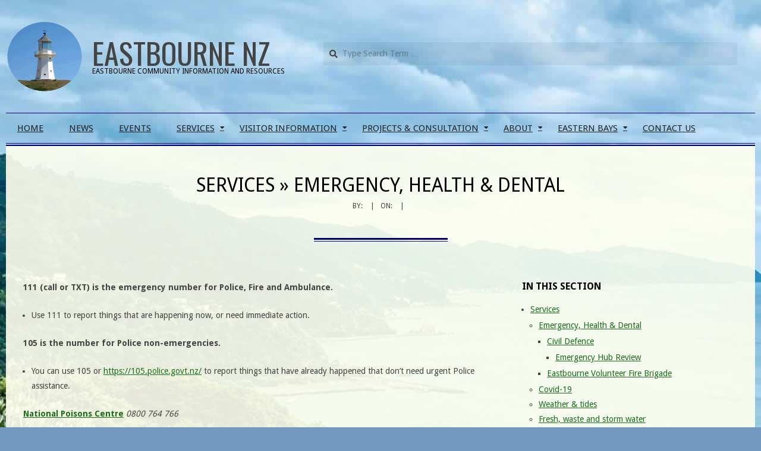

--- FILE ---
content_type: text/html; charset=UTF-8
request_url: https://eastbourne.nz/services/emergency-health-dental/
body_size: 25690
content:
<!DOCTYPE html>
<html lang="en-NZ" class="no-js">

<head>
<meta charset="UTF-8" />
<meta name='robots' content='index, follow, max-image-preview:large, max-snippet:-1, max-video-preview:-1' />
	
<!-- Auto-reload WordPress pages after 30 minutes if there is no site activity. --><script>/* <![CDATA[ */ (function (){window.wp = window.wp ||{};wp.autorefresh ={setTimeOutId:null,events:{'DOMContentLoaded':'document','keyup':'document','click':'document','paste':'document','touchstart':'window','touchenter':'window','mousemove':'window','scroll':'window','scrollstart':'window'},callback:function (){if (wp.autorefresh.setTimeOutId){clearTimeout(wp.autorefresh.setTimeOutId);}wp.autorefresh.setTimeOutId = setTimeout(function (){var head = document.head || document.getElementsByTagName('head')[0];if (!head) return;var script = document.createElement("script");script.src = "https://eastbourne.nz/wp-content/plugins/easy-auto-reload/assets/js/clear-browser-cache.min.js";script.type = 'text/javascript';script.async = true;head.appendChild(script);script.onload = function (){if (typeof caches !== 'undefined' && caches.keys){caches.keys().then(function (keyList){return Promise.all(keyList.map(function (key){return caches.delete(key);}));}).catch(function (err){console.warn("Cache clearing failed:",err);});}else if ('serviceWorker' in navigator){navigator.serviceWorker.getRegistrations().then(function (registrations){for (let registration of registrations){registration.unregister();}}).catch(function (err){console.warn("Service Worker unregister failed:",err);});}};location.reload();},1000 * 60 * 30);}};Object.keys(wp.autorefresh.events).forEach(function (event){var target = wp.autorefresh.events[event] === 'document' ? document:window;target.addEventListener(event,wp.autorefresh.callback);});})();/* ]]> */</script> <noscript><meta http-equiv="refresh" content="1800"></noscript> <meta name="viewport" content="width=device-width, initial-scale=1" />
<meta name="generator" content="Divogue 1.10.0" />

	<!-- This site is optimized with the Yoast SEO plugin v24.8 - https://yoast.com/wordpress/plugins/seo/ -->
	<title>Eastbourne Emergency, Health &amp; Dental</title>
	<link rel="canonical" href="https://eastbourne.nz/services/emergency-health-dental/" />
	<meta property="og:locale" content="en_US" />
	<meta property="og:type" content="article" />
	<meta property="og:title" content="Eastbourne Emergency, Health &amp; Dental" />
	<meta property="og:description" content="111 (call or TXT) is the emergency number for Police, Fire and Ambulance. Use 111 to report things that are happening now, or need immediate action. 105 is the number for Police non-emergencies. You can use 105 or https://105.police.govt.nz/ to report things that have already happened that don’t need urgent Police assistance. National Poisons Centre 0800 764 766 COVID-19 Dedicated Healthline 0800 358 545 Family Violence &amp; Sexual Violence support https://www.areyouok.org.nz/  Women&#8217;s Refuge 0800 REFUGE, 0800 733 843 ​Healthline: Free health advice and information, anytime – 0800 611 116 Need to talk? To connect with a professional counsellor free call or text 1737 ​The DepressionRead More &rarr;" />
	<meta property="og:url" content="https://eastbourne.nz/services/emergency-health-dental/" />
	<meta property="og:site_name" content="Eastbourne NZ" />
	<meta property="article:publisher" content="https://www.facebook.com/search/top?q=eastbournecommunityboard" />
	<meta property="article:modified_time" content="2025-01-31T22:24:55+00:00" />
	<meta name="twitter:card" content="summary_large_image" />
	<meta name="twitter:label1" content="Est. reading time" />
	<meta name="twitter:data1" content="1 minute" />
	<script type="application/ld+json" class="yoast-schema-graph">{"@context":"https://schema.org","@graph":[{"@type":"WebPage","@id":"https://eastbourne.nz/services/emergency-health-dental/","url":"https://eastbourne.nz/services/emergency-health-dental/","name":"Eastbourne Emergency, Health & Dental","isPartOf":{"@id":"https://eastbourne.nz/#website"},"datePublished":"2022-02-09T12:01:26+00:00","dateModified":"2025-01-31T22:24:55+00:00","breadcrumb":{"@id":"https://eastbourne.nz/services/emergency-health-dental/#breadcrumb"},"inLanguage":"en-NZ","potentialAction":[{"@type":"ReadAction","target":["https://eastbourne.nz/services/emergency-health-dental/"]}]},{"@type":"BreadcrumbList","@id":"https://eastbourne.nz/services/emergency-health-dental/#breadcrumb","itemListElement":[{"@type":"ListItem","position":1,"name":"Home","item":"https://eastbourne.nz/"},{"@type":"ListItem","position":2,"name":"Services","item":"https://eastbourne.nz/services/"},{"@type":"ListItem","position":3,"name":"Emergency, Health &#038; Dental"}]},{"@type":"WebSite","@id":"https://eastbourne.nz/#website","url":"https://eastbourne.nz/","name":"Eastbourne NZ","description":"Eastbourne Community information and resources","publisher":{"@id":"https://eastbourne.nz/#organization"},"potentialAction":[{"@type":"SearchAction","target":{"@type":"EntryPoint","urlTemplate":"https://eastbourne.nz/?s={search_term_string}"},"query-input":{"@type":"PropertyValueSpecification","valueRequired":true,"valueName":"search_term_string"}}],"inLanguage":"en-NZ"},{"@type":"Organization","@id":"https://eastbourne.nz/#organization","name":"ŌKIWINUI EASTBOURNE","url":"https://eastbourne.nz/","logo":{"@type":"ImageObject","inLanguage":"en-NZ","@id":"https://eastbourne.nz/#/schema/logo/image/","url":"http://eastbourne.nz/wp-content/uploads/2022/07/ECBLogoy.png","contentUrl":"http://eastbourne.nz/wp-content/uploads/2022/07/ECBLogoy.png","width":869,"height":597,"caption":"ŌKIWINUI EASTBOURNE"},"image":{"@id":"https://eastbourne.nz/#/schema/logo/image/"},"sameAs":["https://www.facebook.com/search/top?q=eastbournecommunityboard"]}]}</script>
	<!-- / Yoast SEO plugin. -->


<link rel='dns-prefetch' href='//fonts.googleapis.com' />
<link rel="alternate" type="application/rss+xml" title="Eastbourne NZ &raquo; Feed" href="https://eastbourne.nz/feed/" />
<link rel="alternate" type="application/rss+xml" title="Eastbourne NZ &raquo; Comments Feed" href="https://eastbourne.nz/comments/feed/" />
<link rel="alternate" type="text/calendar" title="Eastbourne NZ &raquo; iCal Feed" href="https://eastbourne.nz/events/?ical=1" />
<link rel="profile" href="http://gmpg.org/xfn/11" />
<link rel="preload" href="https://eastbourne.nz/wp-content/themes/divogue/hybrid/extend/css/webfonts/fa-solid-900.woff2" as="font" crossorigin="anonymous">
<link rel="preload" href="https://eastbourne.nz/wp-content/themes/divogue/hybrid/extend/css/webfonts/fa-regular-400.woff2" as="font" crossorigin="anonymous">
<link rel="preload" href="https://eastbourne.nz/wp-content/themes/divogue/hybrid/extend/css/webfonts/fa-brands-400.woff2" as="font" crossorigin="anonymous">
<script>
window._wpemojiSettings = {"baseUrl":"https:\/\/s.w.org\/images\/core\/emoji\/15.0.3\/72x72\/","ext":".png","svgUrl":"https:\/\/s.w.org\/images\/core\/emoji\/15.0.3\/svg\/","svgExt":".svg","source":{"concatemoji":"https:\/\/eastbourne.nz\/wp-includes\/js\/wp-emoji-release.min.js?ver=6.6.2"}};
/*! This file is auto-generated */
!function(i,n){var o,s,e;function c(e){try{var t={supportTests:e,timestamp:(new Date).valueOf()};sessionStorage.setItem(o,JSON.stringify(t))}catch(e){}}function p(e,t,n){e.clearRect(0,0,e.canvas.width,e.canvas.height),e.fillText(t,0,0);var t=new Uint32Array(e.getImageData(0,0,e.canvas.width,e.canvas.height).data),r=(e.clearRect(0,0,e.canvas.width,e.canvas.height),e.fillText(n,0,0),new Uint32Array(e.getImageData(0,0,e.canvas.width,e.canvas.height).data));return t.every(function(e,t){return e===r[t]})}function u(e,t,n){switch(t){case"flag":return n(e,"\ud83c\udff3\ufe0f\u200d\u26a7\ufe0f","\ud83c\udff3\ufe0f\u200b\u26a7\ufe0f")?!1:!n(e,"\ud83c\uddfa\ud83c\uddf3","\ud83c\uddfa\u200b\ud83c\uddf3")&&!n(e,"\ud83c\udff4\udb40\udc67\udb40\udc62\udb40\udc65\udb40\udc6e\udb40\udc67\udb40\udc7f","\ud83c\udff4\u200b\udb40\udc67\u200b\udb40\udc62\u200b\udb40\udc65\u200b\udb40\udc6e\u200b\udb40\udc67\u200b\udb40\udc7f");case"emoji":return!n(e,"\ud83d\udc26\u200d\u2b1b","\ud83d\udc26\u200b\u2b1b")}return!1}function f(e,t,n){var r="undefined"!=typeof WorkerGlobalScope&&self instanceof WorkerGlobalScope?new OffscreenCanvas(300,150):i.createElement("canvas"),a=r.getContext("2d",{willReadFrequently:!0}),o=(a.textBaseline="top",a.font="600 32px Arial",{});return e.forEach(function(e){o[e]=t(a,e,n)}),o}function t(e){var t=i.createElement("script");t.src=e,t.defer=!0,i.head.appendChild(t)}"undefined"!=typeof Promise&&(o="wpEmojiSettingsSupports",s=["flag","emoji"],n.supports={everything:!0,everythingExceptFlag:!0},e=new Promise(function(e){i.addEventListener("DOMContentLoaded",e,{once:!0})}),new Promise(function(t){var n=function(){try{var e=JSON.parse(sessionStorage.getItem(o));if("object"==typeof e&&"number"==typeof e.timestamp&&(new Date).valueOf()<e.timestamp+604800&&"object"==typeof e.supportTests)return e.supportTests}catch(e){}return null}();if(!n){if("undefined"!=typeof Worker&&"undefined"!=typeof OffscreenCanvas&&"undefined"!=typeof URL&&URL.createObjectURL&&"undefined"!=typeof Blob)try{var e="postMessage("+f.toString()+"("+[JSON.stringify(s),u.toString(),p.toString()].join(",")+"));",r=new Blob([e],{type:"text/javascript"}),a=new Worker(URL.createObjectURL(r),{name:"wpTestEmojiSupports"});return void(a.onmessage=function(e){c(n=e.data),a.terminate(),t(n)})}catch(e){}c(n=f(s,u,p))}t(n)}).then(function(e){for(var t in e)n.supports[t]=e[t],n.supports.everything=n.supports.everything&&n.supports[t],"flag"!==t&&(n.supports.everythingExceptFlag=n.supports.everythingExceptFlag&&n.supports[t]);n.supports.everythingExceptFlag=n.supports.everythingExceptFlag&&!n.supports.flag,n.DOMReady=!1,n.readyCallback=function(){n.DOMReady=!0}}).then(function(){return e}).then(function(){var e;n.supports.everything||(n.readyCallback(),(e=n.source||{}).concatemoji?t(e.concatemoji):e.wpemoji&&e.twemoji&&(t(e.twemoji),t(e.wpemoji)))}))}((window,document),window._wpemojiSettings);
</script>

<link rel='stylesheet' id='scap.flashblock-css' href='https://eastbourne.nz/wp-content/plugins/compact-wp-audio-player/css/flashblock.css?ver=6.6.2' media='all' />
<link rel='stylesheet' id='scap.player-css' href='https://eastbourne.nz/wp-content/plugins/compact-wp-audio-player/css/player.css?ver=6.6.2' media='all' />
<link rel='stylesheet' id='tribe-events-pro-mini-calendar-block-styles-css' href='https://eastbourne.nz/wp-content/plugins/events-calendar-pro/build/css/tribe-events-pro-mini-calendar-block.css?ver=7.7.10' media='all' />
<style id='wp-emoji-styles-inline-css'>

	img.wp-smiley, img.emoji {
		display: inline !important;
		border: none !important;
		box-shadow: none !important;
		height: 1em !important;
		width: 1em !important;
		margin: 0 0.07em !important;
		vertical-align: -0.1em !important;
		background: none !important;
		padding: 0 !important;
	}
</style>
<link rel='stylesheet' id='wp-block-library-css' href='https://eastbourne.nz/wp-includes/css/dist/block-library/style.min.css?ver=6.6.2' media='all' />
<style id='wp-block-library-theme-inline-css'>
.wp-block-audio :where(figcaption){color:#555;font-size:13px;text-align:center}.is-dark-theme .wp-block-audio :where(figcaption){color:#ffffffa6}.wp-block-audio{margin:0 0 1em}.wp-block-code{border:1px solid #ccc;border-radius:4px;font-family:Menlo,Consolas,monaco,monospace;padding:.8em 1em}.wp-block-embed :where(figcaption){color:#555;font-size:13px;text-align:center}.is-dark-theme .wp-block-embed :where(figcaption){color:#ffffffa6}.wp-block-embed{margin:0 0 1em}.blocks-gallery-caption{color:#555;font-size:13px;text-align:center}.is-dark-theme .blocks-gallery-caption{color:#ffffffa6}:root :where(.wp-block-image figcaption){color:#555;font-size:13px;text-align:center}.is-dark-theme :root :where(.wp-block-image figcaption){color:#ffffffa6}.wp-block-image{margin:0 0 1em}.wp-block-pullquote{border-bottom:4px solid;border-top:4px solid;color:currentColor;margin-bottom:1.75em}.wp-block-pullquote cite,.wp-block-pullquote footer,.wp-block-pullquote__citation{color:currentColor;font-size:.8125em;font-style:normal;text-transform:uppercase}.wp-block-quote{border-left:.25em solid;margin:0 0 1.75em;padding-left:1em}.wp-block-quote cite,.wp-block-quote footer{color:currentColor;font-size:.8125em;font-style:normal;position:relative}.wp-block-quote.has-text-align-right{border-left:none;border-right:.25em solid;padding-left:0;padding-right:1em}.wp-block-quote.has-text-align-center{border:none;padding-left:0}.wp-block-quote.is-large,.wp-block-quote.is-style-large,.wp-block-quote.is-style-plain{border:none}.wp-block-search .wp-block-search__label{font-weight:700}.wp-block-search__button{border:1px solid #ccc;padding:.375em .625em}:where(.wp-block-group.has-background){padding:1.25em 2.375em}.wp-block-separator.has-css-opacity{opacity:.4}.wp-block-separator{border:none;border-bottom:2px solid;margin-left:auto;margin-right:auto}.wp-block-separator.has-alpha-channel-opacity{opacity:1}.wp-block-separator:not(.is-style-wide):not(.is-style-dots){width:100px}.wp-block-separator.has-background:not(.is-style-dots){border-bottom:none;height:1px}.wp-block-separator.has-background:not(.is-style-wide):not(.is-style-dots){height:2px}.wp-block-table{margin:0 0 1em}.wp-block-table td,.wp-block-table th{word-break:normal}.wp-block-table :where(figcaption){color:#555;font-size:13px;text-align:center}.is-dark-theme .wp-block-table :where(figcaption){color:#ffffffa6}.wp-block-video :where(figcaption){color:#555;font-size:13px;text-align:center}.is-dark-theme .wp-block-video :where(figcaption){color:#ffffffa6}.wp-block-video{margin:0 0 1em}:root :where(.wp-block-template-part.has-background){margin-bottom:0;margin-top:0;padding:1.25em 2.375em}
</style>
<style id='classic-theme-styles-inline-css'>
/*! This file is auto-generated */
.wp-block-button__link{color:#fff;background-color:#32373c;border-radius:9999px;box-shadow:none;text-decoration:none;padding:calc(.667em + 2px) calc(1.333em + 2px);font-size:1.125em}.wp-block-file__button{background:#32373c;color:#fff;text-decoration:none}
</style>
<style id='global-styles-inline-css'>
:root{--wp--preset--aspect-ratio--square: 1;--wp--preset--aspect-ratio--4-3: 4/3;--wp--preset--aspect-ratio--3-4: 3/4;--wp--preset--aspect-ratio--3-2: 3/2;--wp--preset--aspect-ratio--2-3: 2/3;--wp--preset--aspect-ratio--16-9: 16/9;--wp--preset--aspect-ratio--9-16: 9/16;--wp--preset--color--black: #000000;--wp--preset--color--cyan-bluish-gray: #abb8c3;--wp--preset--color--white: #ffffff;--wp--preset--color--pale-pink: #f78da7;--wp--preset--color--vivid-red: #cf2e2e;--wp--preset--color--luminous-vivid-orange: #ff6900;--wp--preset--color--luminous-vivid-amber: #fcb900;--wp--preset--color--light-green-cyan: #7bdcb5;--wp--preset--color--vivid-green-cyan: #00d084;--wp--preset--color--pale-cyan-blue: #8ed1fc;--wp--preset--color--vivid-cyan-blue: #0693e3;--wp--preset--color--vivid-purple: #9b51e0;--wp--preset--color--accent: #1b6d1c;--wp--preset--color--accent-font: #ffffff;--wp--preset--gradient--vivid-cyan-blue-to-vivid-purple: linear-gradient(135deg,rgba(6,147,227,1) 0%,rgb(155,81,224) 100%);--wp--preset--gradient--light-green-cyan-to-vivid-green-cyan: linear-gradient(135deg,rgb(122,220,180) 0%,rgb(0,208,130) 100%);--wp--preset--gradient--luminous-vivid-amber-to-luminous-vivid-orange: linear-gradient(135deg,rgba(252,185,0,1) 0%,rgba(255,105,0,1) 100%);--wp--preset--gradient--luminous-vivid-orange-to-vivid-red: linear-gradient(135deg,rgba(255,105,0,1) 0%,rgb(207,46,46) 100%);--wp--preset--gradient--very-light-gray-to-cyan-bluish-gray: linear-gradient(135deg,rgb(238,238,238) 0%,rgb(169,184,195) 100%);--wp--preset--gradient--cool-to-warm-spectrum: linear-gradient(135deg,rgb(74,234,220) 0%,rgb(151,120,209) 20%,rgb(207,42,186) 40%,rgb(238,44,130) 60%,rgb(251,105,98) 80%,rgb(254,248,76) 100%);--wp--preset--gradient--blush-light-purple: linear-gradient(135deg,rgb(255,206,236) 0%,rgb(152,150,240) 100%);--wp--preset--gradient--blush-bordeaux: linear-gradient(135deg,rgb(254,205,165) 0%,rgb(254,45,45) 50%,rgb(107,0,62) 100%);--wp--preset--gradient--luminous-dusk: linear-gradient(135deg,rgb(255,203,112) 0%,rgb(199,81,192) 50%,rgb(65,88,208) 100%);--wp--preset--gradient--pale-ocean: linear-gradient(135deg,rgb(255,245,203) 0%,rgb(182,227,212) 50%,rgb(51,167,181) 100%);--wp--preset--gradient--electric-grass: linear-gradient(135deg,rgb(202,248,128) 0%,rgb(113,206,126) 100%);--wp--preset--gradient--midnight: linear-gradient(135deg,rgb(2,3,129) 0%,rgb(40,116,252) 100%);--wp--preset--font-size--small: 13px;--wp--preset--font-size--medium: 20px;--wp--preset--font-size--large: 36px;--wp--preset--font-size--x-large: 42px;--wp--preset--spacing--20: 0.44rem;--wp--preset--spacing--30: 0.67rem;--wp--preset--spacing--40: 1rem;--wp--preset--spacing--50: 1.5rem;--wp--preset--spacing--60: 2.25rem;--wp--preset--spacing--70: 3.38rem;--wp--preset--spacing--80: 5.06rem;--wp--preset--shadow--natural: 6px 6px 9px rgba(0, 0, 0, 0.2);--wp--preset--shadow--deep: 12px 12px 50px rgba(0, 0, 0, 0.4);--wp--preset--shadow--sharp: 6px 6px 0px rgba(0, 0, 0, 0.2);--wp--preset--shadow--outlined: 6px 6px 0px -3px rgba(255, 255, 255, 1), 6px 6px rgba(0, 0, 0, 1);--wp--preset--shadow--crisp: 6px 6px 0px rgba(0, 0, 0, 1);}:where(.is-layout-flex){gap: 0.5em;}:where(.is-layout-grid){gap: 0.5em;}body .is-layout-flex{display: flex;}.is-layout-flex{flex-wrap: wrap;align-items: center;}.is-layout-flex > :is(*, div){margin: 0;}body .is-layout-grid{display: grid;}.is-layout-grid > :is(*, div){margin: 0;}:where(.wp-block-columns.is-layout-flex){gap: 2em;}:where(.wp-block-columns.is-layout-grid){gap: 2em;}:where(.wp-block-post-template.is-layout-flex){gap: 1.25em;}:where(.wp-block-post-template.is-layout-grid){gap: 1.25em;}.has-black-color{color: var(--wp--preset--color--black) !important;}.has-cyan-bluish-gray-color{color: var(--wp--preset--color--cyan-bluish-gray) !important;}.has-white-color{color: var(--wp--preset--color--white) !important;}.has-pale-pink-color{color: var(--wp--preset--color--pale-pink) !important;}.has-vivid-red-color{color: var(--wp--preset--color--vivid-red) !important;}.has-luminous-vivid-orange-color{color: var(--wp--preset--color--luminous-vivid-orange) !important;}.has-luminous-vivid-amber-color{color: var(--wp--preset--color--luminous-vivid-amber) !important;}.has-light-green-cyan-color{color: var(--wp--preset--color--light-green-cyan) !important;}.has-vivid-green-cyan-color{color: var(--wp--preset--color--vivid-green-cyan) !important;}.has-pale-cyan-blue-color{color: var(--wp--preset--color--pale-cyan-blue) !important;}.has-vivid-cyan-blue-color{color: var(--wp--preset--color--vivid-cyan-blue) !important;}.has-vivid-purple-color{color: var(--wp--preset--color--vivid-purple) !important;}.has-black-background-color{background-color: var(--wp--preset--color--black) !important;}.has-cyan-bluish-gray-background-color{background-color: var(--wp--preset--color--cyan-bluish-gray) !important;}.has-white-background-color{background-color: var(--wp--preset--color--white) !important;}.has-pale-pink-background-color{background-color: var(--wp--preset--color--pale-pink) !important;}.has-vivid-red-background-color{background-color: var(--wp--preset--color--vivid-red) !important;}.has-luminous-vivid-orange-background-color{background-color: var(--wp--preset--color--luminous-vivid-orange) !important;}.has-luminous-vivid-amber-background-color{background-color: var(--wp--preset--color--luminous-vivid-amber) !important;}.has-light-green-cyan-background-color{background-color: var(--wp--preset--color--light-green-cyan) !important;}.has-vivid-green-cyan-background-color{background-color: var(--wp--preset--color--vivid-green-cyan) !important;}.has-pale-cyan-blue-background-color{background-color: var(--wp--preset--color--pale-cyan-blue) !important;}.has-vivid-cyan-blue-background-color{background-color: var(--wp--preset--color--vivid-cyan-blue) !important;}.has-vivid-purple-background-color{background-color: var(--wp--preset--color--vivid-purple) !important;}.has-black-border-color{border-color: var(--wp--preset--color--black) !important;}.has-cyan-bluish-gray-border-color{border-color: var(--wp--preset--color--cyan-bluish-gray) !important;}.has-white-border-color{border-color: var(--wp--preset--color--white) !important;}.has-pale-pink-border-color{border-color: var(--wp--preset--color--pale-pink) !important;}.has-vivid-red-border-color{border-color: var(--wp--preset--color--vivid-red) !important;}.has-luminous-vivid-orange-border-color{border-color: var(--wp--preset--color--luminous-vivid-orange) !important;}.has-luminous-vivid-amber-border-color{border-color: var(--wp--preset--color--luminous-vivid-amber) !important;}.has-light-green-cyan-border-color{border-color: var(--wp--preset--color--light-green-cyan) !important;}.has-vivid-green-cyan-border-color{border-color: var(--wp--preset--color--vivid-green-cyan) !important;}.has-pale-cyan-blue-border-color{border-color: var(--wp--preset--color--pale-cyan-blue) !important;}.has-vivid-cyan-blue-border-color{border-color: var(--wp--preset--color--vivid-cyan-blue) !important;}.has-vivid-purple-border-color{border-color: var(--wp--preset--color--vivid-purple) !important;}.has-vivid-cyan-blue-to-vivid-purple-gradient-background{background: var(--wp--preset--gradient--vivid-cyan-blue-to-vivid-purple) !important;}.has-light-green-cyan-to-vivid-green-cyan-gradient-background{background: var(--wp--preset--gradient--light-green-cyan-to-vivid-green-cyan) !important;}.has-luminous-vivid-amber-to-luminous-vivid-orange-gradient-background{background: var(--wp--preset--gradient--luminous-vivid-amber-to-luminous-vivid-orange) !important;}.has-luminous-vivid-orange-to-vivid-red-gradient-background{background: var(--wp--preset--gradient--luminous-vivid-orange-to-vivid-red) !important;}.has-very-light-gray-to-cyan-bluish-gray-gradient-background{background: var(--wp--preset--gradient--very-light-gray-to-cyan-bluish-gray) !important;}.has-cool-to-warm-spectrum-gradient-background{background: var(--wp--preset--gradient--cool-to-warm-spectrum) !important;}.has-blush-light-purple-gradient-background{background: var(--wp--preset--gradient--blush-light-purple) !important;}.has-blush-bordeaux-gradient-background{background: var(--wp--preset--gradient--blush-bordeaux) !important;}.has-luminous-dusk-gradient-background{background: var(--wp--preset--gradient--luminous-dusk) !important;}.has-pale-ocean-gradient-background{background: var(--wp--preset--gradient--pale-ocean) !important;}.has-electric-grass-gradient-background{background: var(--wp--preset--gradient--electric-grass) !important;}.has-midnight-gradient-background{background: var(--wp--preset--gradient--midnight) !important;}.has-small-font-size{font-size: var(--wp--preset--font-size--small) !important;}.has-medium-font-size{font-size: var(--wp--preset--font-size--medium) !important;}.has-large-font-size{font-size: var(--wp--preset--font-size--large) !important;}.has-x-large-font-size{font-size: var(--wp--preset--font-size--x-large) !important;}
:where(.wp-block-post-template.is-layout-flex){gap: 1.25em;}:where(.wp-block-post-template.is-layout-grid){gap: 1.25em;}
:where(.wp-block-columns.is-layout-flex){gap: 2em;}:where(.wp-block-columns.is-layout-grid){gap: 2em;}
:root :where(.wp-block-pullquote){font-size: 1.5em;line-height: 1.6;}
</style>
<link rel='stylesheet' id='theme.css-css' href='https://eastbourne.nz/wp-content/plugins/popup-builder/public/css/theme.css?ver=4.4.2' media='all' />
<link rel='stylesheet' id='gpls-wpsctr-simple-countdown-timer-front-flipdown-css-css' href='https://eastbourne.nz/wp-content/plugins/simple-countdown/assets/libs/flipdown.min.css?ver=1.0.3' media='all' />
<link rel='stylesheet' id='hoot-google-fonts-css' href='//fonts.googleapis.com/css?family=Oswald%3A400%7CDroid+Sans%3A300%2C400%2C400i%2C700%2C700i%2C800&#038;subset=latin' media='all' />
<link rel='stylesheet' id='hybrid-gallery-css' href='https://eastbourne.nz/wp-content/themes/divogue/hybrid/css/gallery.min.css?ver=4.0.0' media='all' />
<link rel='stylesheet' id='font-awesome-css' href='https://eastbourne.nz/wp-content/themes/divogue/hybrid/extend/css/font-awesome.min.css?ver=5.15.4' media='all' />
<link rel='stylesheet' id='recent-posts-widget-with-thumbnails-public-style-css' href='https://eastbourne.nz/wp-content/plugins/recent-posts-widget-with-thumbnails/public.css?ver=7.1.1' media='all' />
<link rel='stylesheet' id='newsletter-css' href='https://eastbourne.nz/wp-content/plugins/newsletter/style.css?ver=9.0.7' media='all' />
<link rel='stylesheet' id='hybridextend-style-css' href='https://eastbourne.nz/wp-content/themes/divogue/style.min.css?ver=1.10.0' media='all' />
<link rel='stylesheet' id='hoot-wpblocks-css' href='https://eastbourne.nz/wp-content/themes/divogue/include/blocks/wpblocks.css?ver=1.10.0' media='all' />
<style id='hoot-wpblocks-inline-css'>
.hgrid {max-width: 1260px;} a {color: #1b6d1c;} .accent-typo {background: #1b6d1c;color: #ffffff;} .invert-typo {color: #ffffff;} .contrast-typo {background: #000070;color: #ffffff;} .enforce-typo {background: #ffffff;} input[type="submit"], #submit, .button {background: #1b6d1c;color: #ffffff;} input[type="submit"]:hover, #submit:hover, .button:hover, input[type="submit"]:focus, #submit:focus, .button:focus {background: #4a8b4b;color: #ffffff;} input[type="submit"]:before, #submit:before, .button:before {border-color: #1b6d1c;} h1, h2, h3, h4, h5, h6, .title, .titlefont {font-family: "Droid Sans", sans-serif;} body {background-color: #7299bf;background-image: url("http://eastbourne.nz/wp-content/uploads/2022/11/ecbview.jpg");background-repeat: repeat;background-position: top center;background-attachment: fixed;} #main {background: #ffffff;} .topbar-wrap,#topbar,#header-supplementary,#header-supplementary:after,.sf-menu ul,.sf-menu ul li,.sf-menu ul li:first-child,.sf-menu ul li:last-child,#menu-primary-items {border-color: #000070;} #topbar .social-icons-icon {color: #ffffff;} .site-logo-with-icon #site-title i {font-size: 50px;} .site-logo-mixed-image img {max-width: 130px;} #menu-primary-items > li.current-menu-item:not(.nohighlight), #menu-primary-items > li:hover,.sf-menu ul li:hover > a {background: #000070;color: #ffffff;} .sticky .entry-sticky-tag {background: #ffffff;color: #000070;} .entry .entry-grid,#loop-meta.loop-meta-wrap:after {border-color: #000070;} .content .entry-byline {background: #000070;color: #ffffff;} .entry-footer .entry-byline {color: #1b6d1c;} .lSSlideOuter .lSPager.lSpg > li:hover a, .lSSlideOuter .lSPager.lSpg > li.active a {background-color: #1b6d1c;} .frontpage-area.module-bg-accent {background-color: #1b6d1c;} .topborder-shadow:before, .bottomborder-shadow:after {border-color: #000070;} .cta-headline span {background: #1b6d1c;color: #ffffff;} .content-block-style2 .content-block-icon.contrast-typo {background: #ffffff;color: #000070;} .social-icons-widget .social-icons-icon {background: #000070;color: #ffffff;border-color: #000070;} #infinite-handle span,.lrm-form a.button, .lrm-form button, .lrm-form button[type=submit], .lrm-form #buddypress input[type=submit], .lrm-form input[type=submit] {background: #1b6d1c;color: #ffffff;border-color: #1b6d1c;} .woocommerce nav.woocommerce-pagination ul li a:focus, .woocommerce nav.woocommerce-pagination ul li a:hover {color: #1b6d1c;} #sub-footer > .hgrid,.footer,.footer:before {border-color: #000070;} :root .has-accent-color,.is-style-outline>.wp-block-button__link:not(.has-text-color), .wp-block-button__link.is-style-outline:not(.has-text-color) {color: #1b6d1c;} :root .has-accent-background-color,.wp-block-button__link,.wp-block-button__link:hover,.wp-block-search__button,.wp-block-search__button:hover, .wp-block-file__button,.wp-block-file__button:hover {background: #1b6d1c;} :root .has-accent-font-color,.wp-block-button__link,.wp-block-button__link:hover,.wp-block-search__button,.wp-block-search__button:hover, .wp-block-file__button,.wp-block-file__button:hover {color: #ffffff;} :root .has-accent-font-background-color {background: #ffffff;} @media only screen and (max-width: 799px){.menu-items.sf-menu ul li:hover > a {background: #33338d;} }
</style>
<script src="https://eastbourne.nz/wp-content/plugins/compact-wp-audio-player/js/soundmanager2-nodebug-jsmin.js?ver=6.6.2" id="scap.soundmanager2-js"></script>
<script src="https://eastbourne.nz/wp-includes/js/jquery/jquery.min.js?ver=3.7.1" id="jquery-core-js"></script>
<script src="https://eastbourne.nz/wp-includes/js/jquery/jquery-migrate.min.js?ver=3.4.1" id="jquery-migrate-js"></script>
<script id="Popup.js-js-before">
var sgpbPublicUrl = "https:\/\/eastbourne.nz\/wp-content\/plugins\/popup-builder\/public\/";
var SGPB_JS_LOCALIZATION = {"imageSupportAlertMessage":"Only image files supported","pdfSupportAlertMessage":"Only pdf files supported","areYouSure":"Are you sure?","addButtonSpinner":"L","audioSupportAlertMessage":"Only audio files supported (e.g.: mp3, wav, m4a, ogg)","publishPopupBeforeElementor":"Please, publish the popup before starting to use Elementor with it!","publishPopupBeforeDivi":"Please, publish the popup before starting to use Divi Builder with it!","closeButtonAltText":"Close"};
</script>
<script src="https://eastbourne.nz/wp-content/plugins/popup-builder/public/js/Popup.js?ver=4.4.2" id="Popup.js-js"></script>
<script src="https://eastbourne.nz/wp-content/plugins/popup-builder/public/js/PopupConfig.js?ver=4.4.2" id="PopupConfig.js-js"></script>
<script id="PopupBuilder.js-js-before">
var SGPB_POPUP_PARAMS = {"popupTypeAgeRestriction":"ageRestriction","defaultThemeImages":{"1":"https:\/\/eastbourne.nz\/wp-content\/plugins\/popup-builder\/public\/img\/theme_1\/close.png","2":"https:\/\/eastbourne.nz\/wp-content\/plugins\/popup-builder\/public\/img\/theme_2\/close.png","3":"https:\/\/eastbourne.nz\/wp-content\/plugins\/popup-builder\/public\/img\/theme_3\/close.png","5":"https:\/\/eastbourne.nz\/wp-content\/plugins\/popup-builder\/public\/img\/theme_5\/close.png","6":"https:\/\/eastbourne.nz\/wp-content\/plugins\/popup-builder\/public\/img\/theme_6\/close.png"},"homePageUrl":"https:\/\/eastbourne.nz\/","isPreview":false,"convertedIdsReverse":[],"dontShowPopupExpireTime":365,"conditionalJsClasses":[],"disableAnalyticsGeneral":false};
var SGPB_JS_PACKAGES = {"packages":{"current":1,"free":1,"silver":2,"gold":3,"platinum":4},"extensions":{"geo-targeting":false,"advanced-closing":false}};
var SGPB_JS_PARAMS = {"ajaxUrl":"https:\/\/eastbourne.nz\/wp-admin\/admin-ajax.php","nonce":"81440bc7b4"};
</script>
<script src="https://eastbourne.nz/wp-content/plugins/popup-builder/public/js/PopupBuilder.js?ver=4.4.2" id="PopupBuilder.js-js"></script>
<script src="https://eastbourne.nz/wp-content/themes/divogue/js/modernizr.custom.min.js?ver=2.8.3" id="modernizr-js"></script>
<link rel="https://api.w.org/" href="https://eastbourne.nz/wp-json/" /><link rel="alternate" title="JSON" type="application/json" href="https://eastbourne.nz/wp-json/wp/v2/pages/131" /><link rel="EditURI" type="application/rsd+xml" title="RSD" href="https://eastbourne.nz/xmlrpc.php?rsd" />
<meta name="generator" content="WordPress 6.6.2" />
<link rel='shortlink' href='https://eastbourne.nz/?p=131' />
<link rel="alternate" title="oEmbed (JSON)" type="application/json+oembed" href="https://eastbourne.nz/wp-json/oembed/1.0/embed?url=https%3A%2F%2Feastbourne.nz%2Fservices%2Femergency-health-dental%2F" />
<link rel="alternate" title="oEmbed (XML)" type="text/xml+oembed" href="https://eastbourne.nz/wp-json/oembed/1.0/embed?url=https%3A%2F%2Feastbourne.nz%2Fservices%2Femergency-health-dental%2F&#038;format=xml" />
<meta name="cdp-version" content="1.5.0" /><style>/* CSS added by WP Meta and Date Remover*/.wp-block-post-author__name{display:none !important;} .wp-block-post-date{display:none !important;} .entry-meta {display:none !important;} .home .entry-meta { display: none; } .entry-footer {display:none !important;} .home .entry-footer { display: none; }</style><meta name="tec-api-version" content="v1"><meta name="tec-api-origin" content="https://eastbourne.nz"><link rel="alternate" href="https://eastbourne.nz/wp-json/tribe/events/v1/" /><meta name="redi-version" content="1.2.7" /><meta property="og:title" content="Emergency, Health &#038; Dental"/>
<meta property="og:description" content="111 (call or TXT) is the emergency number for Police, Fire and Ambulance. Use 111 to report things that are happening now, or need immediate action. 105 is the number for Police non-emergencies. You can use 105 or https://105.police.govt.nz/ to report things that have already happened that don’t need urgent Police assistance. National Poisons Centre 0800 764 766 COVID-19 Dedicated Healthline 0800 358 545 Family Violence &amp; Sexual Violence support https://www.areyouok.org.nz/  Women&#8217;s Refuge 0800 REFUGE, 0800 733 843 ​Healthline: Free health advice and information, anytime – 0800 611 116 Need to talk? To connect with a professional counsellor free call or text 1737 ​The Depression&lt;a class=&quot;more-link&quot; href=&quot;https://eastbourne.nz/services/emergency-health-dental/&quot;&gt;Read More &rarr;&lt;/a&gt;"/>
<meta property="og:url" content="https://eastbourne.nz/services/emergency-health-dental/"/>
<meta property="og:type" content="article"/>
<link rel="icon" href="https://eastbourne.nz/wp-content/uploads/Icons/favicon-32x32-1.png" sizes="32x32" />
<link rel="icon" href="https://eastbourne.nz/wp-content/uploads/Icons/favicon-32x32-1.png" sizes="192x192" />
<link rel="apple-touch-icon" href="https://eastbourne.nz/wp-content/uploads/Icons/favicon-32x32-1.png" />
<meta name="msapplication-TileImage" content="https://eastbourne.nz/wp-content/uploads/Icons/favicon-32x32-1.png" />
		<style id="wp-custom-css">
			#main {
    background: rgb(256 256 240/ 90%);
}

.wpcf7-form p {width: 100% !important;}

.wpcf7 {width:100% !important;}

a {
  text-decoration: underline;
}
#site-title a {
  text-decoration: none;
}
.tribe-events-widget-events-list__event-datetime {visibility:hidden}
		</style>
		</head>

<body class="wordpress ltr en en-nz parent-theme y2025 m12 d26 h08 friday logged-out wp-custom-logo singular singular-page singular-page-131 page-template-default divogue tribe-no-js" dir="ltr" itemscope="itemscope" itemtype="https://schema.org/WebPage">

	
	<a href="#main" class="screen-reader-text">Skip to content</a>

	<div id="page-wrapper" class=" site-boxed page-wrapper sitewrap-wide-right sidebarsN sidebars1 hoot-cf7-style hoot-mapp-style hoot-jetpack-style">

		
		<header id="header" class="site-header tablemenu" role="banner" itemscope="itemscope" itemtype="https://schema.org/WPHeader">

			<div id="header-primary" class=" header-part header-primary-menu">
				<div class="hgrid">
					<div class="table hgrid-span-12">
							<div id="branding" class="site-branding branding table-cell-mid">
		<div id="site-logo" class="site-logo-mixed">
			<div id="site-logo-mixed" class="site-logo-with-image site-logo-text-medium"><div class="site-logo-mixed-image"><a href="https://eastbourne.nz/" class="custom-logo-link" rel="home"><img width="260" height="260" src="https://eastbourne.nz/wp-content/uploads/Icons/PencarrowLighthousex260.png" class="custom-logo" alt="Pencarrow lighthouse" decoding="async" fetchpriority="high" srcset="https://eastbourne.nz/wp-content/uploads/Icons/PencarrowLighthousex260.png 260w, https://eastbourne.nz/wp-content/uploads/Icons/PencarrowLighthousex260-150x150.png 150w" sizes="(max-width: 260px) 100vw, 260px" /></a></div><div class="site-logo-mixed-text"><div id="site-title" class="site-title" itemprop="headline"><a href="https://eastbourne.nz" rel="home" itemprop="url"><span class="blogname">Eastbourne NZ</span></a></div><h2 class="site-description" id="site-description" itemprop="description">Eastbourne Community information and resources</h2></div><!--site-logo-mixed-text--></div><!--logotext-->		</div>
	</div><!-- #branding -->
	<div id="header-aside" class=" header-aside table-cell-mid  header-aside-custom">	<div id="header-sidebar" class=" header-sidebar  inline-nav hgrid-stretch">
		<div class="hgrid">
			<div class="hgrid-span-12">
								<aside id="sidebar-header-sidebar" class="sidebar sidebar-header-sidebar" role="complementary" itemscope="itemscope" itemtype="https://schema.org/WPSideBar">
					<section id="search-2" class="widget widget_search"><div class="searchbody"><form method="get" class="searchform" action="https://eastbourne.nz/" ><label class="screen-reader-text">Search</label><i class="fas fa-search"></i><input type="text" class="searchtext" name="s" placeholder="Type Search Term &hellip;" value="" /><input type="submit" class="submit" name="submit" value="Search" /></form></div><!-- /searchbody --></section>				</aside>
							</div>
		</div>
	</div>
	</div>					</div>
				</div>
			</div>

				<div id="header-supplementary" class=" header-part  hgrid">
		<div class="hgrid">
			<div class="hgrid-span-12">
					<div class="screen-reader-text">Primary Navigation Menu</div>
	<nav id="menu-primary" class="menu menu-primary nav-menu mobilemenu-fixed mobilesubmenu-click" role="navigation" aria-label="Primary Navigation Menu" itemscope="itemscope" itemtype="https://schema.org/SiteNavigationElement">
		<a class="menu-toggle" href="#"><span class="menu-toggle-text">Menu</span><i class="fas fa-bars"></i></a>

		<ul id="menu-primary-items" class="menu-items sf-menu menu"><li id="menu-item-23" class="menu-item menu-item-type-post_type menu-item-object-page menu-item-home menu-item-23 menu-item-parent-archive"><a href="https://eastbourne.nz/"><span class="menu-title">Home</span></a></li>
<li id="menu-item-24" class="menu-item menu-item-type-post_type menu-item-object-page menu-item-24 menu-item-parent-archive"><a href="https://eastbourne.nz/eastbourne-wellington-new-zealand-community-news/"><span class="menu-title">News</span></a></li>
<li id="menu-item-162" class="menu-item menu-item-type-custom menu-item-object-custom menu-item-162"><a href="/events"><span class="menu-title">Events</span></a></li>
<li id="menu-item-26" class="menu-item menu-item-type-post_type menu-item-object-page current-page-ancestor current-menu-ancestor current-menu-parent current-page-parent current_page_parent current_page_ancestor menu-item-has-children menu-item-26 menu-item-parent-archive"><a href="https://eastbourne.nz/services/"><span class="menu-title">Services</span></a>
<ul class="sub-menu">
	<li id="menu-item-153" class="menu-item menu-item-type-post_type menu-item-object-page menu-item-153 menu-item-parent-archive"><a href="https://eastbourne.nz/services/covid-19/"><span class="menu-title">Covid-19</span></a></li>
	<li id="menu-item-132" class="menu-item menu-item-type-post_type menu-item-object-page current-menu-item page_item page-item-131 current_page_item menu-item-has-children menu-item-132 menu-item-parent-archive"><a href="https://eastbourne.nz/services/emergency-health-dental/" aria-current="page"><span class="menu-title">Emergency, Health &#038; Dental</span></a>
	<ul class="sub-menu">
		<li id="menu-item-1992" class="menu-item menu-item-type-post_type menu-item-object-page menu-item-has-children menu-item-1992 menu-item-parent-archive"><a href="https://eastbourne.nz/services/emergency-health-dental/civil-defence/"><span class="menu-title">Civil Defence</span></a>
		<ul class="sub-menu">
			<li id="menu-item-3710" class="menu-item menu-item-type-post_type menu-item-object-page menu-item-3710 menu-item-parent-archive"><a href="https://eastbourne.nz/services/emergency-health-dental/civil-defence/emergency-hub-review/"><span class="menu-title">Emergency Hub Review</span></a></li>
			<li id="menu-item-4185" class="menu-item menu-item-type-post_type menu-item-object-page menu-item-4185 menu-item-parent-archive"><a href="https://eastbourne.nz/eastern-bays-emergency-response-network/"><span class="menu-title">Eastern Bays Emergency Response Network</span></a></li>
		</ul>
</li>
		<li id="menu-item-708" class="menu-item menu-item-type-post_type menu-item-object-page menu-item-708 menu-item-parent-archive"><a href="https://eastbourne.nz/aed-locations/"><span class="menu-title">AED (Automated External Defibrillator) locations</span></a></li>
	</ul>
</li>
	<li id="menu-item-283" class="menu-item menu-item-type-post_type menu-item-object-page menu-item-283 menu-item-parent-archive"><a href="https://eastbourne.nz/services/weather-tides/"><span class="menu-title">Weather &#038; tides</span></a></li>
	<li id="menu-item-330" class="menu-item menu-item-type-post_type menu-item-object-page menu-item-330 menu-item-parent-archive"><a href="https://eastbourne.nz/services/fresh-waste-and-storm-water/"><span class="menu-title">Fresh, waste and storm water</span></a></li>
	<li id="menu-item-321" class="menu-item menu-item-type-post_type menu-item-object-page menu-item-has-children menu-item-321 menu-item-parent-archive"><a href="https://eastbourne.nz/services/council/recycling-rubbish/"><span class="menu-title">Recycling &#038; rubbish</span></a>
	<ul class="sub-menu">
		<li id="menu-item-590" class="menu-item menu-item-type-post_type menu-item-object-page menu-item-590 menu-item-parent-archive"><a href="https://eastbourne.nz/services/council/recycling-rubbish/recycling-other-materials/"><span class="menu-title">Recycling other materials</span></a></li>
		<li id="menu-item-790" class="menu-item menu-item-type-post_type menu-item-object-page menu-item-790 menu-item-parent-archive"><a href="https://eastbourne.nz/services/council/recycling-rubbish/organics-and-compost/"><span class="menu-title">Organics  and compost</span></a></li>
		<li id="menu-item-555" class="menu-item menu-item-type-post_type menu-item-object-page menu-item-555 menu-item-parent-archive"><a href="https://eastbourne.nz/lions-bin-local-rubbish-skip-option/"><span class="menu-title">Lions Bin – local rubbish skip option</span></a></li>
	</ul>
</li>
	<li id="menu-item-3804" class="menu-item menu-item-type-post_type menu-item-object-page menu-item-3804 menu-item-parent-archive"><a href="https://eastbourne.nz/public-safety/"><span class="menu-title">Product and service alerts, recalls and warnings</span></a></li>
	<li id="menu-item-3866" class="menu-item menu-item-type-post_type menu-item-object-page menu-item-3866 menu-item-parent-archive"><a href="https://eastbourne.nz/consultations/"><span class="menu-title">Consultations – local, regional and national</span></a></li>
	<li id="menu-item-129" class="menu-item menu-item-type-post_type menu-item-object-page menu-item-has-children menu-item-129 menu-item-parent-archive"><a href="https://eastbourne.nz/services/council/"><span class="menu-title">Hutt City Council</span></a>
	<ul class="sub-menu">
		<li id="menu-item-111" class="menu-item menu-item-type-post_type menu-item-object-page menu-item-111 menu-item-parent-archive"><a href="https://eastbourne.nz/services/council/library/"><span class="menu-title">Library / Hub</span></a></li>
	</ul>
</li>
	<li id="menu-item-336" class="menu-item menu-item-type-post_type menu-item-object-page menu-item-336 menu-item-parent-archive"><a href="https://eastbourne.nz/greater-wellington-regional-council/"><span class="menu-title">Greater Wellington Regional Council</span></a></li>
	<li id="menu-item-840" class="menu-item menu-item-type-post_type menu-item-object-page menu-item-has-children menu-item-840 menu-item-parent-archive"><a href="https://eastbourne.nz/climateresponse/"><span class="menu-title">Eastern Bays Climate Response Network</span></a>
	<ul class="sub-menu">
		<li id="menu-item-4179" class="menu-item menu-item-type-post_type menu-item-object-page menu-item-4179 menu-item-parent-archive"><a href="https://eastbourne.nz/emergency-resilience-and-climate-change-resources/"><span class="menu-title">Emergency, Resilience and Climate Change Resources</span></a></li>
		<li id="menu-item-4428" class="menu-item menu-item-type-post_type menu-item-object-page menu-item-4428 menu-item-parent-archive"><a href="https://eastbourne.nz/electrify-the-hutt-expo-2025/"><span class="menu-title">Electrify the Hutt Expo 2025</span></a></li>
	</ul>
</li>
	<li id="menu-item-2767" class="menu-item menu-item-type-post_type menu-item-object-page menu-item-2767 menu-item-parent-archive"><a href="https://eastbourne.nz/services/venues/"><span class="menu-title">Venues</span></a></li>
	<li id="menu-item-2079" class="menu-item menu-item-type-post_type menu-item-object-page menu-item-2079 menu-item-parent-archive"><a href="https://eastbourne.nz/services/eastbourne-business-group/"><span class="menu-title">Eastbourne Business Group</span></a></li>
	<li id="menu-item-627" class="menu-item menu-item-type-post_type menu-item-object-page menu-item-627 menu-item-parent-archive"><a href="https://eastbourne.nz/social-services-support/"><span class="menu-title">Social services &#038; support</span></a></li>
	<li id="menu-item-117" class="menu-item menu-item-type-post_type menu-item-object-page menu-item-117 menu-item-parent-archive"><a href="https://eastbourne.nz/services/elderly/"><span class="menu-title">Elderly</span></a></li>
	<li id="menu-item-120" class="menu-item menu-item-type-post_type menu-item-object-page menu-item-120 menu-item-parent-archive"><a href="https://eastbourne.nz/services/kids/"><span class="menu-title">Kids</span></a></li>
	<li id="menu-item-123" class="menu-item menu-item-type-post_type menu-item-object-page menu-item-123 menu-item-parent-archive"><a href="https://eastbourne.nz/services/schools/"><span class="menu-title">Schools</span></a></li>
	<li id="menu-item-126" class="menu-item menu-item-type-post_type menu-item-object-page menu-item-126 menu-item-parent-archive"><a href="https://eastbourne.nz/services/religion/"><span class="menu-title">Religion</span></a></li>
	<li id="menu-item-114" class="menu-item menu-item-type-post_type menu-item-object-page menu-item-has-children menu-item-114 menu-item-parent-archive"><a href="https://eastbourne.nz/services/clubs/"><span class="menu-title">Clubs &#038; Organisations</span></a>
	<ul class="sub-menu">
		<li id="menu-item-2246" class="menu-item menu-item-type-post_type menu-item-object-page menu-item-2246 menu-item-parent-archive"><a href="https://eastbourne.nz/miro-mainland-island-restoration-operation/"><span class="menu-title">MIRO – Mainland Island Restoration Operation</span></a></li>
		<li id="menu-item-2227" class="menu-item menu-item-type-post_type menu-item-object-page menu-item-2227 menu-item-parent-archive"><a href="https://eastbourne.nz/eastbourne-bowling-club-inc/"><span class="menu-title">Eastbourne Bowling Club (Inc)</span></a></li>
		<li id="menu-item-2172" class="menu-item menu-item-type-post_type menu-item-object-page menu-item-has-children menu-item-2172 menu-item-parent-archive"><a href="https://eastbourne.nz/services/clubs/eastbourne-wharf-to-wharf/"><span class="menu-title">Eastbourne Wharf-to-Wharf</span></a>
		<ul class="sub-menu">
			<li id="menu-item-2726" class="menu-item menu-item-type-post_type menu-item-object-page menu-item-2726 menu-item-parent-archive"><a href="https://eastbourne.nz/services/clubs/eastbourne-wharf-to-wharf/wharf-to-wharf-reslts/"><span class="menu-title">Wharf-to-Wharf Results</span></a></li>
		</ul>
</li>
		<li id="menu-item-1399" class="menu-item menu-item-type-post_type menu-item-object-page menu-item-1399 menu-item-parent-archive"><a href="https://eastbourne.nz/services/clubs/eastbourne-lions-club/"><span class="menu-title">Eastbourne Lions Club</span></a></li>
		<li id="menu-item-2083" class="menu-item menu-item-type-post_type menu-item-object-page menu-item-has-children menu-item-2083 menu-item-parent-archive"><a href="https://eastbourne.nz/services/clubs/eastbourne-sports-services-club/"><span class="menu-title">Eastbourne Sports &#038; Services Club</span></a>
		<ul class="sub-menu">
			<li id="menu-item-2224" class="menu-item menu-item-type-post_type menu-item-object-page menu-item-2224 menu-item-parent-archive"><a href="https://eastbourne.nz/muritai-croquet-club/"><span class="menu-title">Muritai Croquet Club</span></a></li>
		</ul>
</li>
		<li id="menu-item-1307" class="menu-item menu-item-type-post_type menu-item-object-page menu-item-has-children menu-item-1307 menu-item-parent-archive"><a href="https://eastbourne.nz/services/clubs/historical-society-of-eastbourne/"><span class="menu-title">Historical Society of Eastbourne</span></a>
		<ul class="sub-menu">
			<li id="menu-item-3927" class="menu-item menu-item-type-post_type menu-item-object-page menu-item-3927 menu-item-parent-archive"><a href="https://eastbourne.nz/services/clubs/historical-society-of-eastbourne/hse-addendum/"><span class="menu-title">HSE addendum</span></a></li>
		</ul>
</li>
	</ul>
</li>
	<li id="menu-item-108" class="menu-item menu-item-type-post_type menu-item-object-page menu-item-108 menu-item-parent-archive"><a href="https://eastbourne.nz/services/transport/"><span class="menu-title">Transport</span></a></li>
</ul>
</li>
<li id="menu-item-51" class="menu-item menu-item-type-post_type menu-item-object-page menu-item-has-children menu-item-51 menu-item-parent-archive"><a href="https://eastbourne.nz/info/"><span class="menu-title">Visitor Information</span></a>
<ul class="sub-menu">
	<li id="menu-item-245" class="menu-item menu-item-type-post_type menu-item-object-page menu-item-245 menu-item-parent-archive"><a href="https://eastbourne.nz/info/how-to-get-to-okiwinui-eastbourne/"><span class="menu-title">How to get to Ōkiwinui Eastbourne</span></a></li>
	<li id="menu-item-99" class="menu-item menu-item-type-post_type menu-item-object-page menu-item-99 menu-item-parent-archive"><a href="https://eastbourne.nz/info/activities/"><span class="menu-title">Activities</span></a></li>
	<li id="menu-item-3482" class="menu-item menu-item-type-post_type menu-item-object-page menu-item-3482 menu-item-parent-archive"><a href="https://eastbourne.nz/east-harbour-regional-park/"><span class="menu-title">East Harbour Regional Park</span></a></li>
	<li id="menu-item-4166" class="menu-item menu-item-type-post_type menu-item-object-page menu-item-4166 menu-item-parent-archive"><a href="https://eastbourne.nz/whanganui-a-tara-wellington-harbour/"><span class="menu-title">Whanganui-a-Tara / Wellington Harbour</span></a></li>
	<li id="menu-item-3249" class="menu-item menu-item-type-post_type menu-item-object-page menu-item-3249 menu-item-parent-archive"><a href="https://eastbourne.nz/eastbourne-kids-treasure-hunt/"><span class="menu-title">Eastbourne Kids Treasure Hunt</span></a></li>
	<li id="menu-item-102" class="menu-item menu-item-type-post_type menu-item-object-page menu-item-102 menu-item-parent-archive"><a href="https://eastbourne.nz/info/food-cafes/"><span class="menu-title">Food &#038; Cafes</span></a></li>
	<li id="menu-item-105" class="menu-item menu-item-type-post_type menu-item-object-page menu-item-105 menu-item-parent-archive"><a href="https://eastbourne.nz/services/shops/"><span class="menu-title">Shops</span></a></li>
	<li id="menu-item-248" class="menu-item menu-item-type-post_type menu-item-object-page menu-item-248 menu-item-parent-archive"><a href="https://eastbourne.nz/info/history/"><span class="menu-title">History</span></a></li>
	<li id="menu-item-291" class="menu-item menu-item-type-post_type menu-item-object-page menu-item-291 menu-item-parent-archive"><a href="https://eastbourne.nz/info/the-birds-of-eastbourne/"><span class="menu-title">The Mosaic Walkway / birds of Eastbourne</span></a></li>
</ul>
</li>
<li id="menu-item-67" class="menu-item menu-item-type-post_type menu-item-object-page menu-item-has-children menu-item-67 menu-item-parent-archive"><a href="https://eastbourne.nz/projects-consultation/"><span class="menu-title">Projects  &#038; Consultation</span></a>
<ul class="sub-menu">
	<li id="menu-item-1916" class="menu-item menu-item-type-post_type menu-item-object-page menu-item-1916 menu-item-parent-archive"><a href="https://eastbourne.nz/projects-consultation/managing-stormwater-to-reduce-pollution/"><span class="menu-title">Managing stormwater to reduce pollution</span></a></li>
	<li id="menu-item-77" class="menu-item menu-item-type-post_type menu-item-object-page menu-item-77 menu-item-parent-archive"><a href="https://eastbourne.nz/projects-consultation/shared-path/"><span class="menu-title">Tupua Horo Nuku | Eastern Bays Shared Path</span></a></li>
	<li id="menu-item-80" class="menu-item menu-item-type-post_type menu-item-object-page menu-item-80 menu-item-parent-archive"><a href="https://eastbourne.nz/projects-consultation/seaview-wharf/"><span class="menu-title">Seaview Energy Resilience Project</span></a></li>
	<li id="menu-item-83" class="menu-item menu-item-type-post_type menu-item-object-page menu-item-83 menu-item-parent-archive"><a href="https://eastbourne.nz/projects-consultation/archive-of-completed-projects/barber-grove-to-seaview-wastewater-pipe-duplication/"><span class="menu-title">Barber Grove to Seaview Wastewater pipe duplication</span></a></li>
	<li id="menu-item-89" class="menu-item menu-item-type-post_type menu-item-object-page menu-item-89 menu-item-parent-archive"><a href="https://eastbourne.nz/projects-consultation/archive-of-completed-projects/essc-car-park-redesign/"><span class="menu-title">ESSC Car Park redesign</span></a></li>
	<li id="menu-item-95" class="menu-item menu-item-type-post_type menu-item-object-page menu-item-95 menu-item-parent-archive"><a href="https://eastbourne.nz/projects-consultation/94-2/"><span class="menu-title">Historic Jail</span></a></li>
	<li id="menu-item-549" class="menu-item menu-item-type-post_type menu-item-object-page menu-item-549 menu-item-parent-archive"><a href="https://eastbourne.nz/projects-consultation/riverlink/"><span class="menu-title">RiverLink</span></a></li>
	<li id="menu-item-774" class="menu-item menu-item-type-post_type menu-item-object-page menu-item-has-children menu-item-774 menu-item-parent-archive"><a href="https://eastbourne.nz/projects-consultation/ecb-electronic-notice-board/"><span class="menu-title">ECB Electronic Notice Board</span></a>
	<ul class="sub-menu">
		<li id="menu-item-4028" class="menu-item menu-item-type-post_type menu-item-object-page menu-item-4028 menu-item-parent-archive"><a href="https://eastbourne.nz/?page_id=4027"><span class="menu-title">Digital Noticeboard screens</span></a></li>
	</ul>
</li>
	<li id="menu-item-2937" class="menu-item menu-item-type-post_type menu-item-object-page menu-item-2937 menu-item-parent-archive"><a href="https://eastbourne.nz/real-time/"><span class="menu-title">Eastbourne Real Time Updates</span></a></li>
	<li id="menu-item-2498" class="menu-item menu-item-type-post_type menu-item-object-page menu-item-2498 menu-item-parent-archive"><a href="https://eastbourne.nz/website-development/"><span class="menu-title">Website development</span></a></li>
	<li id="menu-item-4075" class="menu-item menu-item-type-post_type menu-item-object-page menu-item-4075 menu-item-parent-archive"><a href="https://eastbourne.nz/projects-consultation/thn-trial-korero-paki/"><span class="menu-title">THN trial – Kōrero Paki</span></a></li>
	<li id="menu-item-3198" class="menu-item menu-item-type-post_type menu-item-object-page menu-item-3198 menu-item-parent-archive"><a href="https://eastbourne.nz/projects-consultation/eastbourne-fm-streaming-and-broadcast-radio-project/"><span class="menu-title">Eastbourne FM – Streaming and Broadcast Radio Project</span></a></li>
	<li id="menu-item-3776" class="menu-item menu-item-type-post_type menu-item-object-page menu-item-3776 menu-item-parent-archive"><a href="https://eastbourne.nz/widgets-live-data-from-the-web/"><span class="menu-title">Widgets – live data from the web</span></a></li>
	<li id="menu-item-1380" class="menu-item menu-item-type-post_type menu-item-object-page menu-item-has-children menu-item-1380 menu-item-parent-archive"><a href="https://eastbourne.nz/projects-consultation/archive-of-completed-projects/"><span class="menu-title">Archive of completed projects</span></a>
	<ul class="sub-menu">
		<li id="menu-item-86" class="menu-item menu-item-type-post_type menu-item-object-page menu-item-86 menu-item-parent-archive"><a href="https://eastbourne.nz/projects-consultation/archive-of-completed-projects/maire-street-shared-path/"><span class="menu-title">Maire &#038; Tuatoru Street Shared Path upgrades</span></a></li>
		<li id="menu-item-92" class="menu-item menu-item-type-post_type menu-item-object-page menu-item-92 menu-item-parent-archive"><a href="https://eastbourne.nz/projects-consultation/archive-of-completed-projects/williams-park-management-plan/"><span class="menu-title">Williams Park Management Plan</span></a></li>
		<li id="menu-item-2659" class="menu-item menu-item-type-post_type menu-item-object-page menu-item-has-children menu-item-2659 menu-item-parent-archive"><a href="https://eastbourne.nz/community-resilience/"><span class="menu-title">Eastern Bays Community Resilience</span></a>
		<ul class="sub-menu">
			<li id="menu-item-2646" class="menu-item menu-item-type-post_type menu-item-object-page menu-item-2646 menu-item-parent-archive"><a href="https://eastbourne.nz/projects-consultation/archive-of-completed-projects/resilience-expo/"><span class="menu-title">Eastern Bays Community Resilience Expo</span></a></li>
			<li id="menu-item-2647" class="menu-item menu-item-type-post_type menu-item-object-page menu-item-2647 menu-item-parent-archive"><a href="https://eastbourne.nz/projects-consultation/archive-of-completed-projects/resilience-expo/ebcre-exhibitors/"><span class="menu-title">Eastern Bays Community Expo – exhibitor information and registration</span></a></li>
			<li id="menu-item-2654" class="menu-item menu-item-type-post_type menu-item-object-page menu-item-2654 menu-item-parent-archive"><a href="https://eastbourne.nz/projects-consultation/archive-of-completed-projects/resilience-expo/ebre-layouts/"><span class="menu-title">Eastern Bays Resilience Expo organisation details</span></a></li>
		</ul>
</li>
	</ul>
</li>
</ul>
</li>
<li id="menu-item-2441" class="menu-item menu-item-type-post_type menu-item-object-page menu-item-has-children menu-item-2441 menu-item-parent-archive"><a href="https://eastbourne.nz/about-eastbourne-new-zealand/"><span class="menu-title">About</span></a>
<ul class="sub-menu">
	<li id="menu-item-3098" class="menu-item menu-item-type-post_type menu-item-object-page menu-item-has-children menu-item-3098 menu-item-parent-archive"><a href="https://eastbourne.nz/proposal-to-disestablish-community-boards-representation-review-and-survey/"><span class="menu-title">Proposal to disestablish community boards – Representation Review and survey</span></a>
	<ul class="sub-menu">
		<li id="menu-item-3138" class="menu-item menu-item-type-post_type menu-item-object-page menu-item-3138 menu-item-parent-archive"><a href="https://eastbourne.nz/what-is-the-eastbourne-community-board-and-what-does-it-do-for-eastbourne/"><span class="menu-title">What is the Eastbourne Community Board, and what does it do for Eastbourne?</span></a></li>
	</ul>
</li>
	<li id="menu-item-25" class="menu-item menu-item-type-post_type menu-item-object-page menu-item-has-children menu-item-25 menu-item-parent-archive"><a href="https://eastbourne.nz/about/"><span class="menu-title">Community Board</span></a>
	<ul class="sub-menu">
		<li id="menu-item-574" class="menu-item menu-item-type-post_type menu-item-object-page menu-item-574 menu-item-parent-archive"><a href="https://eastbourne.nz/about/a-statement-of-basic-principles/"><span class="menu-title">A Statement of Basic Principles</span></a></li>
		<li id="menu-item-3922" class="menu-item menu-item-type-post_type menu-item-object-page menu-item-3922 menu-item-parent-archive"><a href="https://eastbourne.nz/about/community-board-functions-and-delegations/"><span class="menu-title">Community Board – Functions and Delegations</span></a></li>
	</ul>
</li>
	<li id="menu-item-1557" class="menu-item menu-item-type-post_type menu-item-object-page menu-item-has-children menu-item-1557 menu-item-parent-archive"><a href="https://eastbourne.nz/newsletter/"><span class="menu-title">Eastern Bays email subscriptions</span></a>
	<ul class="sub-menu">
		<li id="menu-item-1641" class="menu-item menu-item-type-post_type menu-item-object-page menu-item-1641 menu-item-parent-archive"><a href="https://eastbourne.nz/eastbourne-wellington-new-zealand-community-news/archive/"><span class="menu-title">Emails and newsletters archive</span></a></li>
	</ul>
</li>
	<li id="menu-item-573" class="menu-item menu-item-type-post_type menu-item-object-page menu-item-has-children menu-item-573 menu-item-parent-archive"><a href="https://eastbourne.nz/about/community-funding/"><span class="menu-title">Community Funding</span></a>
	<ul class="sub-menu">
		<li id="menu-item-571" class="menu-item menu-item-type-post_type menu-item-object-page menu-item-571 menu-item-parent-archive"><a href="https://eastbourne.nz/about/community-funding/community-engagement-fund/"><span class="menu-title">Community Climate Action Fund</span></a></li>
	</ul>
</li>
	<li id="menu-item-1192" class="menu-item menu-item-type-post_type menu-item-object-page menu-item-has-children menu-item-1192 menu-item-parent-archive"><a href="https://eastbourne.nz/about/eastbournes/"><span class="menu-title">The Eastbournes – community recognition</span></a>
	<ul class="sub-menu">
		<li id="menu-item-1515" class="menu-item menu-item-type-post_type menu-item-object-page menu-item-1515 menu-item-parent-archive"><a href="https://eastbourne.nz/about/eastbournes/eastbournes-2007/"><span class="menu-title">Eastbournes 2007 *</span></a></li>
		<li id="menu-item-1516" class="menu-item menu-item-type-post_type menu-item-object-page menu-item-1516 menu-item-parent-archive"><a href="https://eastbourne.nz/about/eastbournes/eastbournes-2009/"><span class="menu-title">Eastbournes 2009</span></a></li>
		<li id="menu-item-1230" class="menu-item menu-item-type-post_type menu-item-object-page menu-item-1230 menu-item-parent-archive"><a href="https://eastbourne.nz/about/eastbournes/eastbournes-2010/"><span class="menu-title">Eastbournes – 2010</span></a></li>
		<li id="menu-item-1240" class="menu-item menu-item-type-post_type menu-item-object-page menu-item-1240 menu-item-parent-archive"><a href="https://eastbourne.nz/about/eastbournes/eastbournes-2011/"><span class="menu-title">Eastbournes – 2011</span></a></li>
		<li id="menu-item-1254" class="menu-item menu-item-type-post_type menu-item-object-page menu-item-1254 menu-item-parent-archive"><a href="https://eastbourne.nz/about/eastbournes/eastbournes-2013/"><span class="menu-title">Eastbournes – 2013</span></a></li>
		<li id="menu-item-1256" class="menu-item menu-item-type-post_type menu-item-object-page menu-item-1256 menu-item-parent-archive"><a href="https://eastbourne.nz/about/eastbournes/eastbournes-2014/"><span class="menu-title">Eastbournes – 2014</span></a></li>
		<li id="menu-item-1278" class="menu-item menu-item-type-post_type menu-item-object-page menu-item-1278 menu-item-parent-archive"><a href="https://eastbourne.nz/about/eastbournes/eastbournes-2015/"><span class="menu-title">Eastbournes – 2015</span></a></li>
		<li id="menu-item-1277" class="menu-item menu-item-type-post_type menu-item-object-page menu-item-1277 menu-item-parent-archive"><a href="https://eastbourne.nz/about/eastbournes/eastbournes-2018/"><span class="menu-title">Eastbournes – 2018</span></a></li>
		<li id="menu-item-1276" class="menu-item menu-item-type-post_type menu-item-object-page menu-item-1276 menu-item-parent-archive"><a href="https://eastbourne.nz/about/eastbournes/eastbournes-2019/"><span class="menu-title">Eastbournes – 2019</span></a></li>
		<li id="menu-item-1275" class="menu-item menu-item-type-post_type menu-item-object-page menu-item-1275 menu-item-parent-archive"><a href="https://eastbourne.nz/about/eastbournes/eastbournes-2020/"><span class="menu-title">Eastbournes – 2020</span></a></li>
		<li id="menu-item-1274" class="menu-item menu-item-type-post_type menu-item-object-page menu-item-1274 menu-item-parent-archive"><a href="https://eastbourne.nz/about/eastbournes/eastbournes-2021/"><span class="menu-title">Eastbournes – 2021</span></a></li>
		<li id="menu-item-2450" class="menu-item menu-item-type-post_type menu-item-object-page menu-item-2450 menu-item-parent-archive"><a href="https://eastbourne.nz/about/eastbournes/eastbournes-2023/"><span class="menu-title">Eastbournes – 2023</span></a></li>
		<li id="menu-item-3400" class="menu-item menu-item-type-post_type menu-item-object-page menu-item-3400 menu-item-parent-archive"><a href="https://eastbourne.nz/about/eastbournes/eastbournes-2024/"><span class="menu-title">Eastbournes – 2024</span></a></li>
	</ul>
</li>
	<li id="menu-item-3667" class="menu-item menu-item-type-post_type menu-item-object-page menu-item-3667 menu-item-parent-archive"><a href="https://eastbourne.nz/about-this-website/"><span class="menu-title">About this website</span></a></li>
</ul>
</li>
<li id="menu-item-455" class="menu-item menu-item-type-post_type menu-item-object-page menu-item-has-children menu-item-455 menu-item-parent-archive"><a href="https://eastbourne.nz/eastern-bays/"><span class="menu-title">Eastern Bays</span></a>
<ul class="sub-menu">
	<li id="menu-item-464" class="menu-item menu-item-type-post_type menu-item-object-page menu-item-464 menu-item-parent-archive"><a href="https://eastbourne.nz/eastern-bays/point-howard/"><span class="menu-title">Point Howard</span></a></li>
	<li id="menu-item-463" class="menu-item menu-item-type-post_type menu-item-object-page menu-item-463 menu-item-parent-archive"><a href="https://eastbourne.nz/eastern-bays/lowry-bay/"><span class="menu-title">Lowry Bay</span></a></li>
	<li id="menu-item-462" class="menu-item menu-item-type-post_type menu-item-object-page menu-item-462 menu-item-parent-archive"><a href="https://eastbourne.nz/eastern-bays/york-bay/"><span class="menu-title">York Bay</span></a></li>
	<li id="menu-item-461" class="menu-item menu-item-type-post_type menu-item-object-page menu-item-461 menu-item-parent-archive"><a href="https://eastbourne.nz/eastern-bays/mahina-bay/"><span class="menu-title">Mahina Bay</span></a></li>
	<li id="menu-item-460" class="menu-item menu-item-type-post_type menu-item-object-page menu-item-460 menu-item-parent-archive"><a href="https://eastbourne.nz/eastern-bays/sunshine-bay/"><span class="menu-title">Sunshine Bay</span></a></li>
	<li id="menu-item-459" class="menu-item menu-item-type-post_type menu-item-object-page menu-item-459 menu-item-parent-archive"><a href="https://eastbourne.nz/eastern-bays/days-bay/"><span class="menu-title">Days Bay</span></a></li>
	<li id="menu-item-2296" class="menu-item menu-item-type-post_type menu-item-object-page menu-item-2296 menu-item-parent-archive"><a href="https://eastbourne.nz/ma-koromiko-windy-point/"><span class="menu-title">Mā-Koromiko / Windy Point</span></a></li>
	<li id="menu-item-458" class="menu-item menu-item-type-post_type menu-item-object-page menu-item-458 menu-item-parent-archive"><a href="https://eastbourne.nz/eastern-bays/rona-bay/"><span class="menu-title">Rona Bay</span></a></li>
	<li id="menu-item-457" class="menu-item menu-item-type-post_type menu-item-object-page menu-item-457 menu-item-parent-archive"><a href="https://eastbourne.nz/eastern-bays/robinson-bay/"><span class="menu-title">Robinson Bay</span></a></li>
	<li id="menu-item-456" class="menu-item menu-item-type-post_type menu-item-object-page menu-item-456 menu-item-parent-archive"><a href="https://eastbourne.nz/eastern-bays/korohiwa/"><span class="menu-title">Korohiwa</span></a></li>
</ul>
</li>
<li id="menu-item-465" class="menu-item menu-item-type-post_type menu-item-object-page menu-item-465 menu-item-parent-archive"><a href="https://eastbourne.nz/contact-us/"><span class="menu-title">Contact us</span></a></li>
</ul>
	</nav><!-- #menu-primary -->
				</div>
		</div>
	</div>
	
		</header><!-- #header -->

		<div id="main" class=" hgrid main">
			

				<div id="loop-meta" class=" loop-meta-wrap pageheader-bg-default">
					<div class="hgrid">

						<div class=" loop-meta  hgrid-span-12" itemscope="itemscope" itemtype="https://schema.org/WebPageElement">
							<div class="entry-header">

																<h1 class=" loop-title entry-title" itemprop="headline"><span class="loop-pretitle">Services &raquo; </span>Emergency, Health &#038; Dental</h1>

								<div class=" loop-description" itemprop="text"><div class="entry-byline"> <div class="entry-byline-block entry-byline-author"> <span class="entry-byline-label">By:</span> <span class="entry-author" itemprop="author" itemscope="itemscope" itemtype="https://schema.org/Person"><a href="https://eastbourne.nz/author/ecb/" title="Posts by " rel="author" class="url fn n" itemprop="url"><span itemprop="name"></span></a></span> </div> <div class="entry-byline-block entry-byline-date"> <span class="entry-byline-label">On:</span> <time class="entry-published updated" itemprop="datePublished"></time> </div><span class="entry-publisher" itemprop="publisher" itemscope="itemscope" itemtype="https://schema.org/Organization"><meta itemprop="name" content="Eastbourne NZ"><span itemprop="logo" itemscope itemtype="https://schema.org/ImageObject"><meta itemprop="url" content="https://eastbourne.nz/wp-content/uploads/Icons/PencarrowLighthousex260.png"><meta itemprop="width" content="260"><meta itemprop="height" content="260"></span></span></div><!-- .entry-byline --></div><!-- .loop-description -->
							</div><!-- .entry-header -->
						</div><!-- .loop-meta -->

					</div>
				</div>

			
<div class="hgrid main-content-grid">

	
	<main id="content" class="content  hgrid-span-8 has-sidebar layout-wide-right " role="main" itemprop="mainContentOfPage">

		
			<div id="content-wrap">

				<div class="entry-featured-img-wrap"></div>
	<article id="post-131" class="entry author-ecb post-131 page type-page status-publish">

		<div class="entry-content" itemprop="text">

			<div class="entry-the-content">
				<p><strong>111 (call or TXT) is the emergency number for Police, Fire and Ambulance.</strong></p>
<ul>
<li><span style="font-weight: 400;">Use 111 to report things that are happening now, or need immediate action.</span></li>
</ul>
<p><strong>105 is the number for Police non-emergencies.</strong></p>
<ul>
<li><span style="font-weight: 400;">You can use 105 or </span><a href="https://105.police.govt.nz/"><span style="font-weight: 400;">https://105.police.govt.nz/</span></a><span style="font-weight: 400;"> to report things that have already happened that don’t need urgent Police assistance.</span></li>
</ul>
<p><span style="font-weight: 400;"><a href="https://poisons.co.nz/contact/" target="_blank" rel="noopener"><strong>National Poisons Centre</strong></a> <em><a href="tel:0800764766" target="_blank" rel="noopener">0800 764 766</a></em></span></p>
<p><span style="font-weight: 400;"><a href="https://covid19.govt.nz/" target="_blank" rel="noopener"><strong>COVID-19 Dedicated Healthline</strong></a> <em><a href="tel:0800358545" target="_blank" rel="noopener">0800 358 545</a></em></span></p>
<p><span style="font-weight: 400;"><a href="https://www.areyouok.org.nz/" target="_blank" rel="noopener"><strong>Family Violence &amp; Sexual Violence support</strong></a> <a href="https://www.areyouok.org.nz/" target="_blank" rel="noopener">https://www.areyouok.org.nz/</a></span></p>
<p><strong> </strong><span style="font-weight: 400;"><a href="https://womensrefuge.org.nz/" target="_blank" rel="noopener"><strong>Women&#8217;s Refuge</strong></a> 0800 REFUGE, <em><a href="tel:0800733843" target="_blank" rel="noopener">0800 733 843</a></em></span></p>
<p><strong>​</strong><span style="font-weight: 400;"><a href="https://www.health.govt.nz/your-health/services-and-support/health-care-services/healthline" target="_blank" rel="noopener"><strong>Healthline</strong></a>: Free health advice and information, anytime – <em><a href="tel:0800611116" target="_blank" rel="noopener">0800 611 116</a></em></span></p>
<p><span style="font-weight: 400;"><a href="https://1737.org.nz/" target="_blank" rel="noopener"><strong>Need to talk?</strong></a> To connect with a professional counsellor free call or text 1737</span></p>
<p><strong>​</strong><span style="font-weight: 400;"><a href="https://mentalhealth.org.nz/helplines" target="_blank" rel="noopener"><strong>The Depression Helpline</strong></a> (<em><a href="tel:0800111757" target="_blank" rel="noopener">0800 111 757</a></em>)</span></p>
<p><span style="font-weight: 400;"><a href="https://www.lifeline.org.nz/" target="_blank" rel="noopener"><strong>Lifeline</strong></a> (<em><a href="tel:0800543354">0800 543 354</a></em>)</span></p>
<p><strong> </strong><span style="font-weight: 400;"><a href="https://www.samaritans.org.nz/" target="_blank" rel="noopener"><strong>Samaritans</strong></a> (<em><a href="tel:0800726666" target="_blank" rel="noopener">0800 726 666</a></em>)</span></p>
<p><strong> </strong><span style="font-weight: 400;"><a href="https://www.youthline.co.nz/" target="_blank" rel="noopener"><strong>Youthline</strong></a> (<a href="tel:0800376633" target="_blank" rel="noopener">0800 376 633</a>)</span></p>
<p><strong> </strong><span style="font-weight: 400;"><a href="https://www.healthnavigator.org.nz/support/a/alcohol-drugs/" target="_blank" rel="noopener"><strong>Alcohol Drug Helpline</strong></a> (<em><a href="tel:0800787797" target="_blank" rel="noopener">0800 787 797</a></em>)</span></p>
<p><span style="font-weight: 400;"> </span><a href="https://www.cab.org.nz/" target="_blank" rel="noopener"><strong>Citizens Advice Bureau</strong></a> <a href="https://https://Www.cab.org.nz"><span style="font-weight: 400;">www.cab.org.nz</span></a><span style="font-weight: 400;">,  <em><a href="tel:0800367222" target="_blank" rel="noopener">0800 367 222</a></em> ( free from mobiles ) or <em><a href="email:petone@cab.org.nz">petone@cab.org.nz</a></em></span></p>
<p><span style="font-weight: 400;"> </span><strong><a href="https://www.facebook.com/eastbournepharmacynz/">Eastbourne Pharmacy</a> </strong><span style="font-weight: 400;">Open 8:30am &#8211; 6:00pm, <em><a href="tel:045628057" target="_blank" rel="noopener">04-562 8057</a></em>, Access controlled.</span></p>
<p><strong> </strong><a href="https://www.healthpoint.co.nz/gps-accident-urgent-medical-care/gp/muritai-health-centre-1/"><span style="font-weight: 400;"><strong>Muritai Health</strong></span></a><span style="font-weight: 400;"> </span><span style="font-weight: 400;">Open 8:30am-5:00pm weekdays, <em><a href="tel:045627606" target="_blank" rel="noopener">04-562 7606</a></em> (always ring first)</span></p>
<p><a href="https://allabouthealth.co.nz/" target="_blank" rel="noopener"><strong>Physiotherapy</strong></a> &#8211; <a href="tel:0800 200 299" target="_blank" rel="noopener">0800 200 299</a>  or <a href="mailto:enquiry@allabouthealth.co.nz" target="_blank" rel="noopener">enquiry@allabouthealth.co.nz</a></p>
			</div>
			
		</div><!-- .entry-content -->

		<div class="screen-reader-text" itemprop="datePublished" itemtype="https://schema.org/Date"></div>

		
	</article><!-- .entry -->


			</div><!-- #content-wrap -->

			
	</main><!-- #content -->

	
	
	<aside id="sidebar-primary" class="sidebar sidebar-primary hgrid-span-4 layout-wide-right " role="complementary" itemscope="itemscope" itemtype="https://schema.org/WPSideBar">

		<section id="advanced_sidebar_menu-5" class="widget advanced-sidebar-menu advanced-sidebar-page"><h3 class="widget-title">In this section</h3><!-- advanced-sidebar-menu/core-template --><ul class="parent-sidebar-menu" data-level="0"><li class="page_item page-item-20 current_page_ancestor current_page_parent menu-item has_children current-menu-parent current-menu-ancestor"><a href="https://eastbourne.nz/services/">Services</a><ul class="child-sidebar-menu" data-level="1"><li class="page_item page-item-131 current_page_item menu-item has_children current-menu-item"><a href="https://eastbourne.nz/services/emergency-health-dental/" aria-current="page">Emergency, Health &#038; Dental</a><ul class="grandchild-sidebar-menu level-0 children" data-level="2"><li class="page_item page-item-385 menu-item has_children"><a href="https://eastbourne.nz/services/emergency-health-dental/civil-defence/">Civil Defence</a><ul class="grandchild-sidebar-menu level-1 children" data-level="3"><li class="page_item page-item-3709 menu-item"><a href="https://eastbourne.nz/services/emergency-health-dental/civil-defence/emergency-hub-review/">Emergency Hub Review</a></li>
</ul>
</li>
<li class="page_item page-item-352 menu-item"><a href="https://eastbourne.nz/services/emergency-health-dental/eastbourne-volunteer-fire-brigade/">Eastbourne Volunteer Fire Brigade</a></li>
</ul>
</li>
<li class="page_item page-item-152 menu-item"><a href="https://eastbourne.nz/services/covid-19/">Covid-19</a></li>
<li class="page_item page-item-281 menu-item"><a href="https://eastbourne.nz/services/weather-tides/">Weather &#038; tides</a></li>
<li class="page_item page-item-326 menu-item"><a href="https://eastbourne.nz/services/fresh-waste-and-storm-water/">Fresh, waste and storm water</a></li>
<li class="page_item page-item-128 menu-item has_children"><a href="https://eastbourne.nz/services/council/">Hutt City Council</a><ul class="grandchild-sidebar-menu level-0 children" data-level="2"><li class="page_item page-item-315 menu-item has_children"><a href="https://eastbourne.nz/services/council/recycling-rubbish/">Recycling &#038; rubbish</a><ul class="grandchild-sidebar-menu level-1 children" data-level="3"><li class="page_item page-item-789 menu-item"><a href="https://eastbourne.nz/services/council/recycling-rubbish/organics-and-compost/">Organics  and compost</a></li>
<li class="page_item page-item-373 menu-item"><a href="https://eastbourne.nz/services/council/recycling-rubbish/recycling-other-materials/">Recycling other materials</a></li>
</ul>
</li>
<li class="page_item page-item-110 menu-item"><a href="https://eastbourne.nz/services/council/library/">Library / Hub</a></li>
</ul>
</li>
<li class="page_item page-item-2765 menu-item"><a href="https://eastbourne.nz/services/venues/">Venues</a></li>
<li class="page_item page-item-2077 menu-item"><a href="https://eastbourne.nz/services/eastbourne-business-group/">Eastbourne Business Group</a></li>
<li class="page_item page-item-104 menu-item"><a href="https://eastbourne.nz/services/shops/">Shops</a></li>
<li class="page_item page-item-107 menu-item"><a href="https://eastbourne.nz/services/transport/">Transport</a></li>
<li class="page_item page-item-113 menu-item has_children"><a href="https://eastbourne.nz/services/clubs/">Clubs</a><ul class="grandchild-sidebar-menu level-0 children" data-level="2"><li class="page_item page-item-1306 menu-item has_children"><a href="https://eastbourne.nz/services/clubs/historical-society-of-eastbourne/">Historical Society of Eastbourne</a><ul class="grandchild-sidebar-menu level-1 children" data-level="3"><li class="page_item page-item-3925 menu-item"><a href="https://eastbourne.nz/services/clubs/historical-society-of-eastbourne/hse-addendum/">HSE addendum</a></li>
</ul>
</li>
<li class="page_item page-item-2080 menu-item"><a href="https://eastbourne.nz/services/clubs/eastbourne-sports-services-club/">Eastbourne Sports &#038; Services Club</a></li>
<li class="page_item page-item-1396 menu-item"><a href="https://eastbourne.nz/services/clubs/eastbourne-lions-club/">Eastbourne Lions Club</a></li>
<li class="page_item page-item-2169 menu-item has_children"><a href="https://eastbourne.nz/services/clubs/eastbourne-wharf-to-wharf/">Eastbourne Wharf-to-Wharf</a><ul class="grandchild-sidebar-menu level-1 children" data-level="3"><li class="page_item page-item-2350 menu-item"><a href="https://eastbourne.nz/services/clubs/eastbourne-wharf-to-wharf/wharf-to-wharf-reslts/">Wharf-to-Wharf Results</a></li>
</ul>
</li>
</ul>
</li>
<li class="page_item page-item-116 menu-item"><a href="https://eastbourne.nz/services/elderly/">Elderly</a></li>
<li class="page_item page-item-119 menu-item"><a href="https://eastbourne.nz/services/kids/">Kids</a></li>
<li class="page_item page-item-122 menu-item"><a href="https://eastbourne.nz/services/schools/">Schools</a></li>
<li class="page_item page-item-125 menu-item"><a href="https://eastbourne.nz/services/religion/">Religion</a></li>
</ul><!-- End .child-sidebar-menu --></li></ul><!-- End .parent-sidebar-menu --></section>
		<section id="recent-posts-3" class="widget widget_recent_entries">
		<h3 class="widget-title">Recent Posts</h3>
		<ul>
											<li>
					<a href="https://eastbourne.nz/2025/12/23/fires-on-the-beach-and-fire-restrictions-over-the-summer-months/">Fires on the beach and Fire Restrictions over the summer months</a>
											<span class="post-date"></span>
									</li>
											<li>
					<a href="https://eastbourne.nz/2025/12/07/eastbourne-herald-2-2-2-2-2/">Eastbourne Herald – December |  Hakihea 2025</a>
											<span class="post-date"></span>
									</li>
											<li>
					<a href="https://eastbourne.nz/2025/11/20/eastbourne-herald-2-2-2-2/">Eastbourne Herald – November |  Whiringa-A-Rangi 2025</a>
											<span class="post-date"></span>
									</li>
											<li>
					<a href="https://eastbourne.nz/2025/11/19/asbestos-contaminated-sand/">Asbestos contaminated sand</a>
											<span class="post-date"></span>
									</li>
											<li>
					<a href="https://eastbourne.nz/2025/11/15/fillthegaps/">Fill the Gaps! Enviroleaders from Muritai School</a>
											<span class="post-date"></span>
									</li>
					</ul>

		</section>
	</aside><!-- #sidebar-primary -->

	

</div><!-- .hgrid -->

		</div><!-- #main -->

		
		
<footer id="footer" class="site-footer  footer hgrid-stretch highlight-typo " role="contentinfo" itemscope="itemscope" itemtype="https://schema.org/WPFooter">
	<div class="hgrid">
					<div class="hgrid-span-3 footer-column">
				<section id="custom_html-4" class="widget_text widget widget_custom_html"><div class="textwidget custom-html-widget">This website <a href="https://hostinger.com?REFERRALCODE=1BRUCE68" target="hosti" rel="noopener">hosted by Hostinger</a> - <a href="mailto:eastbourne@eastbourne.nz" target="eb" rel="noopener">contact us for feedback</a></div></section>			</div>
					<div class="hgrid-span-3 footer-column">
							</div>
					<div class="hgrid-span-3 footer-column">
							</div>
					<div class="hgrid-span-3 footer-column">
							</div>
			</div>
</footer><!-- #footer -->


			<div id="post-footer" class="post-footer  hgrid-stretch highlight-typo linkstyle">
		<div class="hgrid">
			<div class="hgrid-span-12">
				<p class="credit small">
					&copy; Eastbourne Community Board 2025

<!--default-->				</p><!-- .credit -->
			</div>
		</div>
	</div>

	</div><!-- #page-wrapper -->

	<!--
The IP2Location Country Blocker is using IP2Location LITE geolocation database. Please visit https://lite.ip2location.com for more information.
-->

<!-- WP Audio player plugin v1.9.15 - https://www.tipsandtricks-hq.com/wordpress-audio-music-player-plugin-4556/ -->
    <script type="text/javascript">
        soundManager.useFlashBlock = true; // optional - if used, required flashblock.css
        soundManager.url = 'https://eastbourne.nz/wp-content/plugins/compact-wp-audio-player/swf/soundmanager2.swf';
        function play_mp3(flg, ids, mp3url, volume, loops)
        {
            //Check the file URL parameter value
            var pieces = mp3url.split("|");
            if (pieces.length > 1) {//We have got an .ogg file too
                mp3file = pieces[0];
                oggfile = pieces[1];
                //set the file URL to be an array with the mp3 and ogg file
                mp3url = new Array(mp3file, oggfile);
            }

            soundManager.createSound({
                id: 'btnplay_' + ids,
                volume: volume,
                url: mp3url
            });

            if (flg == 'play') {
                    soundManager.play('btnplay_' + ids, {
                    onfinish: function() {
                        if (loops == 'true') {
                            loopSound('btnplay_' + ids);
                        }
                        else {
                            document.getElementById('btnplay_' + ids).style.display = 'inline';
                            document.getElementById('btnstop_' + ids).style.display = 'none';
                        }
                    }
                });
            }
            else if (flg == 'stop') {
    //soundManager.stop('btnplay_'+ids);
                soundManager.pause('btnplay_' + ids);
            }
        }
        function show_hide(flag, ids)
        {
            if (flag == 'play') {
                document.getElementById('btnplay_' + ids).style.display = 'none';
                document.getElementById('btnstop_' + ids).style.display = 'inline';
            }
            else if (flag == 'stop') {
                document.getElementById('btnplay_' + ids).style.display = 'inline';
                document.getElementById('btnstop_' + ids).style.display = 'none';
            }
        }
        function loopSound(soundID)
        {
            window.setTimeout(function() {
                soundManager.play(soundID, {onfinish: function() {
                        loopSound(soundID);
                    }});
            }, 1);
        }
        function stop_all_tracks()
        {
            soundManager.stopAll();
            var inputs = document.getElementsByTagName("input");
            for (var i = 0; i < inputs.length; i++) {
                if (inputs[i].id.indexOf("btnplay_") == 0) {
                    inputs[i].style.display = 'inline';//Toggle the play button
                }
                if (inputs[i].id.indexOf("btnstop_") == 0) {
                    inputs[i].style.display = 'none';//Hide the stop button
                }
            }
        }
    </script>
    <!-- Matomo --><script>
(function () {
function initTracking() {
var _paq = window._paq = window._paq || [];
_paq.push(['trackPageView']);_paq.push(['enableLinkTracking']);_paq.push(['alwaysUseSendBeacon']);_paq.push(['setTrackerUrl', "\/\/eastbourne.nz\/wp-content\/plugins\/matomo\/app\/matomo.php"]);_paq.push(['setSiteId', '1']);var d=document, g=d.createElement('script'), s=d.getElementsByTagName('script')[0];
g.type='text/javascript'; g.async=true; g.src="\/\/eastbourne.nz\/wp-content\/uploads\/matomo\/matomo.js"; s.parentNode.insertBefore(g,s);
}
if (document.prerendering) {
	document.addEventListener('prerenderingchange', initTracking, {once: true});
} else {
	initTracking();
}
})();
</script>
<!-- End Matomo Code -->		<script>
		( function ( body ) {
			'use strict';
			body.className = body.className.replace( /\btribe-no-js\b/, 'tribe-js' );
		} )( document.body );
		</script>
		<script> /* <![CDATA[ */var tribe_l10n_datatables = {"aria":{"sort_ascending":": activate to sort column ascending","sort_descending":": activate to sort column descending"},"length_menu":"Show _MENU_ entries","empty_table":"No data available in table","info":"Showing _START_ to _END_ of _TOTAL_ entries","info_empty":"Showing 0 to 0 of 0 entries","info_filtered":"(filtered from _MAX_ total entries)","zero_records":"No matching records found","search":"Search:","all_selected_text":"All items on this page were selected. ","select_all_link":"Select all pages","clear_selection":"Clear Selection.","pagination":{"all":"All","next":"Next","previous":"Previous"},"select":{"rows":{"0":"","_":": Selected %d rows","1":": Selected 1 row"}},"datepicker":{"dayNames":["Sunday","Monday","Tuesday","Wednesday","Thursday","Friday","Saturday"],"dayNamesShort":["Sun","Mon","Tue","Wed","Thu","Fri","Sat"],"dayNamesMin":["S","M","T","W","T","F","S"],"monthNames":["January","February","March","April","May","June","July","August","September","October","November","December"],"monthNamesShort":["January","February","March","April","May","June","July","August","September","October","November","December"],"monthNamesMin":["Jan","Feb","Mar","Apr","May","Jun","Jul","Aug","Sep","Oct","Nov","Dec"],"nextText":"Next","prevText":"Prev","currentText":"Today","closeText":"Done","today":"Today","clear":"Clear"}};/* ]]> */ </script><div class="sgpb-main-popup-data-container-2859" style="position:fixed;opacity: 0;filter: opacity(0%);transform: scale(0);">
							<div class="sg-popup-builder-content 188" id="sg-popup-content-wrapper-2859" data-id="2859" data-events="[{&quot;param&quot;:&quot;click&quot;,&quot;operator&quot;:&quot;defaultClickClassName&quot;,&quot;value&quot;:&quot;sg-popup-id-2859&quot;,&quot;hiddenOption&quot;:[]}]" data-options="[base64]">
								<div class="sgpb-popup-builder-content-2859 sgpb-popup-builder-content-html"><div class="sgpb-main-html-content-wrapper"><p><strong>Resilience Expo Digital Display Rotation (Eastbourne Library inside & outside) - click anywhere to close.</strong><br />
<iframe src="" data-attr-src="https://docs.google.com/presentation/d/e/2PACX-1vR9QubYIGUX99OyrmEhXo59KL0toDG4ElE4Y2K2ABGTSxURz2lbJ3e6zUjEZZ8nkqWRjWtWkua_2AZl/embed?start=true&amp;loop=false&amp;delayms=10000" frameborder="0" width="960" height="569" allowfullscreen="true" mozallowfullscreen="true" webkitallowfullscreen="true"></iframe></p>
</div></div>
							</div>
						  </div><script src="https://eastbourne.nz/wp-content/plugins/the-events-calendar/common/build/js/user-agent.js?ver=da75d0bdea6dde3898df" id="tec-user-agent-js"></script>
<script id="custom-script-js-extra">
var wpdata = {"object_id":"131","site_url":"https:\/\/eastbourne.nz"};
</script>
<script src="https://eastbourne.nz/wp-content/plugins/wp-meta-and-date-remover/assets/js/inspector.js?ver=1.1" id="custom-script-js"></script>
<script id="gpls-wpsctr-simple-countdown-timer-front-countdown-timer-js-js-extra">
var gpls_wpsctr_simple_countdown_timer_localized_data = {"ajaxUrl":"https:\/\/eastbourne.nz\/wp-admin\/admin-ajax.php","prefix":"gpls-wpsctr-simple-countdown-timer","classes_prefix":"gpls-wpsctr","labels":{"flipDownHeading":{"days":"Days","hours":"Hours","minutes":"Minutes","seconds":"Seconds"},"invalidEmail":"Please enter an email address"},"nonce":"f1a770ef47","submitFormAction":"gpls-wpsctr-subscribe-form-submit"};
</script>
<script src="https://eastbourne.nz/wp-content/plugins/simple-countdown/assets/dist/js/front/front-countdown-timer.min.js?ver=1.0.3" id="gpls-wpsctr-simple-countdown-timer-front-countdown-timer-js-js"></script>
<script src="https://eastbourne.nz/wp-includes/js/hoverIntent.min.js?ver=1.10.2" id="hoverIntent-js"></script>
<script src="https://eastbourne.nz/wp-content/themes/divogue/js/jquery.superfish.min.js?ver=1.7.5" id="jquery-superfish-js"></script>
<script src="https://eastbourne.nz/wp-content/themes/divogue/js/jquery.fitvids.min.js?ver=1.1" id="jquery-fitvids-js"></script>
<script src="https://eastbourne.nz/wp-content/themes/divogue/js/jquery.parallax.min.js?ver=1.4.2" id="jquery-parallax-js"></script>
<script src="https://eastbourne.nz/wp-content/themes/divogue/js/hoot.theme.min.js?ver=1.10.0" id="hoot-theme-js"></script>
<script id="newsletter-js-extra">
var newsletter_data = {"action_url":"https:\/\/eastbourne.nz\/wp-admin\/admin-ajax.php"};
</script>
<script src="https://eastbourne.nz/wp-content/plugins/newsletter/main.js?ver=9.0.7" id="newsletter-js"></script>

</body>
</html>

<!-- Page cached by LiteSpeed Cache 7.6.2 on 2025-12-26 08:50:51 -->